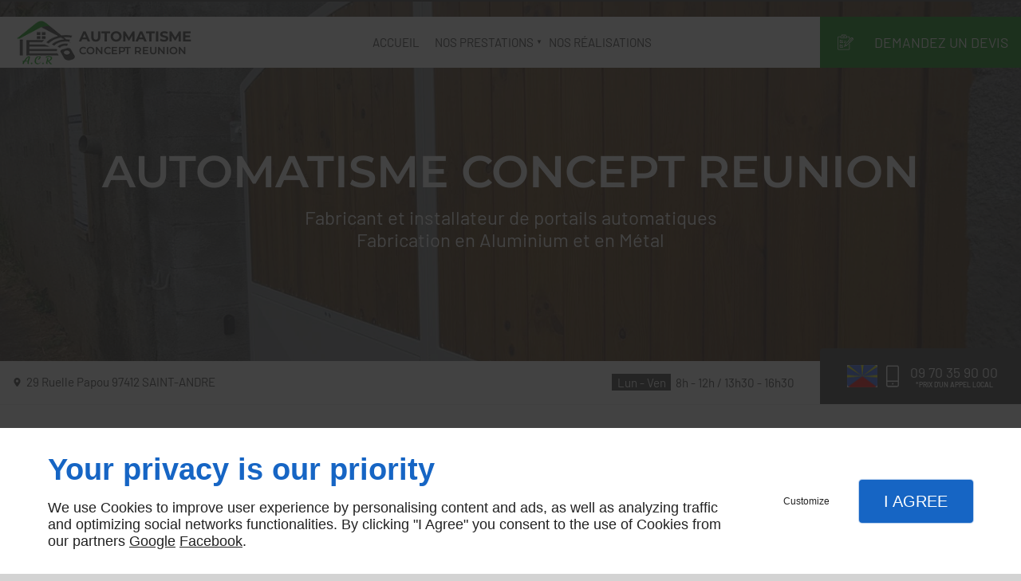

--- FILE ---
content_type: text/html; charset=utf-8
request_url: https://www.automatisme-concept-reunion.re/depannage-automatisme-saint-denis.php
body_size: 9595
content:
<!DOCTYPE html>
<html class="no-js" lang="fr"><head><meta charset="utf-8" /><meta name="viewport" content="width=device-width, initial-scale=1.0" /><meta lang="" name="keywords" content="Dépannage automatisme Sainte-Suzanne,Automatisme de portails Saint-Leu,Automatisme de portails Saint-Denis,Automatisme de portails Saint-Benoit,Automatisme de portails Saint-André,Automatisme de portails Le Port,Automatisme de portails La Réunion,Automatisme de portails La Possession,Automatisme de portails La Montagne,Automatisme de portails Bras-Panon" /><meta lang="" name="description" content="L’entreprise Automatisme Concept Réunion est spécialisée dans le dépannage d’automatisme de portail. Nous intervenons à Saint-Denis et ses alentours."  /><meta name="robots" content="index, follow" /><title>Dépannage automatisme – Saint-Denis - Automatisme Concept Réunion</title> <script>
(function (adwordsId, adwordsLabel) {
function callTracking(event) {
var link = event.currentTarget;
try {
Epeius.addModule({trackerId: 'ga4', id: 'ga4_ct'});
Epeius.addModule({
trackerId: 'gaw',
id: 'gaw_ct',
config: {key: adwordsId, label: adwordsLabel}
});
} catch (e) {
console.warn("Error with call-tracking !", e);
}
console.log('call-tracking');
var req = new XMLHttpRequest();
req.addEventListener("load", function () {
window.location.href = link.href;
});
req.open("GET", "/lnk-ct.json");
req.send();
event.stopImmediatePropagation();
event.preventDefault();
return false;
}
window.addEventListener('load', function () {
var calltrackingLinks = document.querySelectorAll("a[href^=tel]");
for (var i = 0; i < calltrackingLinks.length; i++) {
calltrackingLinks[i].addEventListener("click", callTracking);
}
});
})('11257577591', 'ObL6CM-k5boYEPeAhPgp')
</script>
 <!--[if lt IE 9]>
<script src="/AMBIANCE_F7CG810Z2O_AxeConcept-grid/js/vendor/html5shiv.min.js"></script>
<![endif]-->
<link href="/css/ambiance.min.css?v=1758198552" rel="stylesheet" type="text/css" /><link href="/css/styles.PAGE_AXTATCWQVY.min.css?v=1758198596" rel="stylesheet" type="text/css" /><link href="/favicon-120x120.png" rel="shortcut icon" /><link href="/favicon-152x152.png" rel="shortcut icon" /><link href="/favicon-16x16.png" rel="shortcut icon" /><link href="/favicon-180x180.png" rel="shortcut icon" /><link href="/favicon-192x192.png" rel="shortcut icon" /><link href="/favicon-32x32.png" rel="shortcut icon" /><link href="/favicon-512x512.png" rel="shortcut icon" /><link href="/favicon-60x60.png" rel="shortcut icon" /><link href="/favicon-76x76.png" rel="shortcut icon" /><link href="/favicon-96x96.png" rel="shortcut icon" /><link href="/favicon.ico" rel="shortcut icon" /></head><body itemscope itemtype="http://schema.org/Organization" class="content gridAmbiance" id="PAGE_AXTATCWQVY">
<div class="stickyfooter">
<!-- ==================================
Tab mobile spacer
=================================== -->
<div id="tab-mobile-spacer"></div>
<!-- ==================================
Header
=================================== -->
<input id="publicPath" value="" hidden /><header class="dzone-header">
<div class="grid-template">
<figure class="block-logo">
<a href="/">
<span class="name" itemprop="name">Automatisme concept reunion<span></span></span>
</a>
<div class="block-slogan">
<p class="slogan">Fabricant et installateur de portails automatiques <br />Fabrication en Aluminium et en Métal</p>
</div>
</figure>
<div class="block-contact">
<p itemprop="name" class="contact-name">
Automatisme concept reunion
</p>
<div itemscope="" itemtype="http://schema.org/PostalAddress" itemprop="address" class="contact-address">
<p itemprop="streetAddress">
<span class="ico"><svg xmlns="http://www.w3.org/2000/svg" xmlns:xlink="http://www.w3.org/1999/xlink" width="16" height="16" viewBox="0 0 512 512" fill="#000000" class="icon-location1"><path class="color1" d="M65.7 194.4v-0.8c0-26.4 5-51.4 14.9-74.8 9.9-23.5 23.5-43.9 40.7-61.4 17.2-17.5 37.3-31.4 60.4-41.8C204.7 5.2 229.2 0 255.2 0h0.8 0.8c26 0 50.5 5.2 73.6 15.6C353.4 26 373.5 40 390.7 57.5c17.2 17.5 30.8 38.1 40.7 61.6 9.9 23.5 14.9 48.5 14.9 75v0.8c0 1-0.1 1.8-0.4 2.3 -0.3 0.5-0.4 1.3-0.4 2.3v2.3c-0.5 6-1.1 11.7-1.7 17.1 -0.6 5.4-1.5 11.1-2.5 17.1 -1 7.5-4.7 18-10.9 31.6 -6.3 13.6-13.7 28.7-22.2 45.4 -8.6 16.7-17.9 33.8-28.1 51.2 -10.2 17.5-20.2 33.9-29.9 49.3 -9.7 15.4-18.3 28.5-25.7 39.4 -7.4 10.9-12.6 17.9-15.7 21 -4.6 4.7-9.6 9.4-15.1 14.2 -5.5 4.8-10.8 8.9-16.1 12.4 -5.2 3.5-9.8 6.3-13.8 8.3 -4 2.1-6.7 3.1-8.2 3.1s-4.4-1-8.6-3.1c-4.2-2.1-8.9-5-14.1-8.7 -5.2-3.8-10.5-8-16-12.8 -5.5-4.8-10.2-9.3-14.3-13.4 -3.3-3.1-8.5-10.1-15.4-21 -7-10.9-15.2-23.9-24.6-39.1 -9.4-15.2-19.3-31.6-29.5-49.4 -10.3-17.8-19.9-34.9-28.8-51.3 -8.9-16.5-16.5-31.6-22.7-45.5 -6.2-13.9-9.8-24.6-10.9-32.1 -1-5.7-1.8-11.3-2.5-16.9 -0.6-5.6-1.2-11.3-1.7-17.3 -0.5-0.5-0.8-1.3-0.8-2.3V194.4zM201.8 247.6c14.5 15.1 32.2 22.6 53.1 22.6 20.8 0 38.5-7.5 53.1-22.6 14.5-15 21.8-33.4 21.8-55 0-21.6-7.3-39.9-21.8-55 -14.5-15-32.2-22.6-53.1-22.6 -20.9 0-38.5 7.5-53.1 22.6 -14.5 15.1-21.8 33.4-21.8 55C180 214.2 187.3 232.6 201.8 247.6z" /></svg></span> 29 Ruelle Papou</p>
<p>
<span itemprop="postalCode">97412</span>
<span itemprop="addressLocality">SAINT-ANDRE</span>
</p>
<p itemprop="addressCountry" class="hide">
France
</p>
</div>
</div>
<div class="block-openhours">
<ul>
<li>
<span class="day">Lun - Ven</span>
<span class="hours">8h - 12h / 13h30 - 16h30</span>
</li>
</ul>
</div>
<div class="block-call-to-action show-for-large-up">
<div class="block-button">
<a href="tel:+33970359000" class="button" data-reveal-id="smallModal" data-reveal-ajax="true">
<span class="drapeau"><img src="../ressources/images/55896f785ee4.jpg" /></span>
<span class="ico">
<svg xmlns="http://www.w3.org/2000/svg" version="1.1" x="0" y="0" width="16" height="16" viewBox="0 0 512 512" enable-background="new 0 0 512 512" xml:space="preserve" class="icon-phone5"><path class="color1" d="M361.4,7.2H150.8c-22.6,0-40.9,21.2-40.9,47.3v403.6c0,26.1,18.3,47.3,40.9,47.3h210.6c22.6,0,40.9-21.2,40.9-47.3V54.5	C402.3,28.4,384,7.2,361.4,7.2z M150.9,35.2h210.6c6.9,0,13,9,13,19.4v301.9H137.9V54.5C137.9,44.2,143.9,35.2,150.9,35.2z M361.4,477.5H150.8c-6.9,0-12.9-9-12.9-19.3v-73.8h236.5v73.8C374.4,468.5,368.3,477.5,361.4,477.5z M259,412.3 c-10.3,0-18.6,8.4-18.6,18.6c0,10.3,8.3,18.6,18.6,18.6s18.6-8.3,18.6-18.6C277.6,420.7,269.3,412.3,259,412.3z" /></svg>
</span>
<span class="txt">
<span>09 70 35 90 00<b>*Prix d'un appel local</b></span>
</span>
</a>
</div>
</div>
</div>
</header>
<!-- ==================================
Top Nav
=================================== --><nav class="dzone-topnav top-bar top-nav block-nav sticky-position" data-topbar="" data-options="custom_back_text: false">
<div class="grid-template">
<figure class="block-logo">
<a href="/">
<span class="logo"><img itemprop="logo" alt="Automatisme concept reunion" src="ressources/images/751e51b0686a.png" width="73" height="64" /></span>
<span class="name" itemprop="name">Automatisme<span>Concept Reunion</span></span>
</a>
</figure>
<div class="top-bar-section">
<ul>
<li><a href="/" target="_self">Accueil</a></li>
<li class="has-dropdown">
<a href="#" target="_self">Nos prestations</a>
<ul class="dropdown">
<li><a href="/alarmes.php" target="_self">
Alarmes</a></li>
<li><a href="/videosurveillance.php" target="_self">
Vidéosurveillance</a></li>
<li><a href="/depannagedurgencedautomatismede-portail.php" target="_self">
Dépannage
d’urgence
d’automatisme
de portail</a></li>
<li><a href="/ventedautomatismesde-portails.php" target="_self">
Vente
d’automatismes
de portails</a></li>
<li><a href="/fabricationde-portails.php" target="_self">
Fabrication
de portails</a></li>
</ul>
</li>
<li><a href="/nos-realisations.php" target="_self">Nos réalisations</a></li>
</ul>
</div>
<div class="block-button">
<a href="/contactez-nous.php" class="button">
<span class="ico"><svg width="16" height="16" viewBox="0 0 512 512" xmlns="http://www.w3.org/2000/svg" xmlns:xlink="http://www.w3.org/1999/xlink" fill="#000000" class="icon-Quote05"><path class="color1" d="M493.6 115.8C493.6 115.8 493.6 115.8 493.6 115.8 493.6 115.8 493.6 115.8 493.6 115.8c-9-9-21.1-14-33.9-14 -12.8 0-24.9 5-33.9 14L335.5 206c-1.8 1.8-2.8 4.2-2.8 6.8s1 5 2.8 6.8l41 41 -92.7 92.7L267.5 337c-3.7-3.7-9.8-3.7-13.5 0 -3.7 3.7-3.7 9.8 0 13.5l12.6 12.6 -33.9 13 17.5-45.8 85.8-85.8c3.7-3.7 3.7-9.8 0-13.5 -3.7-3.7-9.8-3.7-13.5 0l-87.3 87.3c-0.9 0.9-1.7 2.1-2.2 3.3l-25.9 67.6c-1.3 3.5-0.5 7.5 2.2 10.2 1.8 1.8 4.3 2.8 6.8 2.8 1.1 0 2.3-0.2 3.4-0.6l67.6-25.9c0 0 0 0 0.1 0 0.2-0.1 0.5-0.2 0.7-0.3 0.1 0 0.1 0 0.2-0.1 0.3-0.1 0.5-0.3 0.8-0.4 0 0 0.1 0 0.1-0.1 0.3-0.2 0.5-0.4 0.8-0.5 0 0 0 0 0 0 0.3-0.2 0.5-0.4 0.7-0.7l99.5-99.5c1.8 1.7 4.2 2.6 6.5 2.6 2.4 0 4.9-0.9 6.8-2.8l90.3-90.3c9-9 14-21.1 14-33.9C507.6 136.8 502.6 124.8 493.6 115.8zM480.1 170.1l-83.5 83.5 -40.8-40.8 83.5-83.5c5.4-5.4 12.7-8.4 20.4-8.4 4.4 0 8.7 1 12.5 2.8l-63 63c-0.8 0.8-1.4 1.7-1.9 2.7 -4.1-0.4-8.4 0.9-11.5 4.1 -5.6 5.6-5.6 14.6 0 20.1 5.6 5.6 14.6 5.6 20.1 0 3.2-3.2 4.5-7.4 4.1-11.5 1-0.5 1.9-1.1 2.7-1.9l63-63c1.8 3.8 2.8 8.1 2.8 12.5C488.5 157.4 485.5 164.7 480.1 170.1zM98.9 119.9H295c6.8 0 12.3-5.5 12.3-12.3V83.5c0-20.1-16.4-36.5-36.5-36.5H269V22.6c0-6.8-5.5-12.3-12.3-12.3H137.2c-6.8 0-12.3 5.5-12.3 12.3V47h-1.8C103 47 86.6 63.3 86.6 83.5v24.2C86.6 114.4 92.1 119.9 98.9 119.9zM105.7 83.5c0-9.6 7.8-17.4 17.4-17.4h8.6c6.8 0 12.3-5.5 12.3-12.3V29.4h105.9v24.4c0 6.8 5.5 12.3 12.3 12.3h8.6c9.6 0 17.4 7.8 17.4 17.4v17.4H105.7V83.5zM285.9 226.2c0-5.3-4.3-9.5-9.5-9.5h-66.2c-5.3 0-9.5 4.3-9.5 9.5s4.3 9.5 9.5 9.5h66.2C281.6 235.8 285.9 231.5 285.9 226.2zM210.1 263.6c-5.3 0-9.5 4.3-9.5 9.5s4.3 9.5 9.5 9.5h38.2c5.3 0 9.5-4.3 9.5-9.5s-4.3-9.5-9.5-9.5H210.1zM122.3 198.1c5.3 0 9.5-4.3 9.5-9.5s-4.3-9.5-9.5-9.5H82.8c-5.3 0-9.5 4.3-9.5 9.5v84.6c0 5.3 4.3 9.5 9.5 9.5h84.6c5.3 0 9.5-4.3 9.5-9.5v-28.9c0-5.3-4.3-9.5-9.5-9.5s-9.5 4.3-9.5 9.5v19.4H92.4v-65.5H122.3zM320 89.3h41.8c4.7 0 8.6 3.8 8.6 8.6v41c0 5.3 4.3 9.5 9.5 9.5s9.5-4.3 9.5-9.5v-41c0-15.3-12.4-27.7-27.7-27.7H320c-5.3 0-9.5 4.3-9.5 9.5S314.7 89.3 320 89.3zM379.9 298.4c-5.3 0-9.5 4.3-9.5 9.5v166c0 4.7-3.8 8.6-8.6 8.6H32.1c-4.7 0-8.6-3.8-8.6-8.6V97.9c0-4.7 3.8-8.6 8.6-8.6h41.8c5.3 0 9.5-4.3 9.5-9.5s-4.3-9.5-9.5-9.5H32.1c-15.3 0-27.7 12.4-27.7 27.7V474c0 15.3 12.4 27.7 27.7 27.7h329.7c15.3 0 27.7-12.4 27.7-27.7V308C389.5 302.7 385.2 298.4 379.9 298.4zM220.6 42c-5.3 0-9.5 4.3-9.5 9.5V65h-28.2V51.5c0-5.3-4.3-9.5-9.5-9.5s-9.5 4.3-9.5 9.5v16.3c0 8.9 7.3 16.2 16.2 16.2h34c8.9 0 16.2-7.3 16.2-16.2V51.5C230.1 46.2 225.9 42 220.6 42zM173.5 186.9c-4.1-3.4-10.1-2.8-13.4 1.3L127.1 228 116 217.7c-3.9-3.6-9.9-3.3-13.5 0.6 -3.6 3.9-3.3 9.9 0.6 13.5l18.6 17c1.8 1.6 4.1 2.5 6.4 2.5 0.2 0 0.4 0 0.7 0 2.6-0.2 5-1.4 6.7-3.4l39.3-47.6C178.1 196.2 177.5 190.2 173.5 186.9zM73.3 419.3c0 5.3 4.3 9.5 9.5 9.5h84.6c5.3 0 9.5-4.3 9.5-9.5v-28.9c0-5.3-4.3-9.5-9.5-9.5s-9.5 4.3-9.5 9.5v19.4H92.4v-65.5h29.9c5.3 0 9.5-4.3 9.5-9.5s-4.3-9.5-9.5-9.5H82.8c-5.3 0-9.5 4.3-9.5 9.5V419.3zM173.5 333c-4.1-3.4-10.1-2.8-13.4 1.3l-32.9 39.8L116 363.9c-3.9-3.6-9.9-3.3-13.5 0.6 -3.6 3.9-3.3 9.9 0.6 13.5l18.6 17c1.8 1.6 4.1 2.5 6.4 2.5 0.2 0 0.4 0 0.7 0 2.6-0.2 5-1.4 6.7-3.4l39.3-47.6C178.1 342.4 177.5 336.4 173.5 333z" /></svg></span>
<span class="txt"><span>Demandez un devis</span></span>
</a>
</div>
</div>
</nav>
<!-- ==================================
Main content
=================================== --><main class="dzone-content czone"><div class="row sticky-position"><div class="large-24 columns"><div class="block-title blk-title"><h1>Dépannage automatisme à Saint-Denis</h1></div></div></div><div id="row_SECTION_THT0U1DC3U" class="row lp-support-2col-strech">
<div id="col_COLUMN_F17VC412C2" class="large-12 columns">
<div id="text_BLOCK_47JSK3G9TQ" class="block-text blk-text lp-support-opener">
<p>Pour toute réparation de portail électrique à Saint-Denis, faites appel à Automatisme Concept Réunion, le spécialiste du domaine.</p>
</div>
<div id="text_BLOCK_0HVZNW775X" class="block-text blk-text lp-support-paragraph-1">
<h2>L’entretien régulier pour garder votre système d'automatisme de portail à Saint-Denis en bon état</h2><p></p><p>Pour préserver la performance et <a href="/depannagedurgencedautomatismede-portail.php" rel="noopener noreferrer" target="_blank">éviter les pannes de votre système d'automatisme de portail à Saint-Denis</a>, il est essentiel de l'entretenir régulièrement. Voici nos recommandations :</p><p>• Effectuez un nettoyage régulier des éléments du portail tels que les rails, les charnières et les capteurs. Utilisez un chiffon doux et de l'eau savonneuse pour éliminer la saleté, la poussière et les résidus accumulés. N'oubliez pas de bien sécher toutes les parties après le nettoyage.</p><p>• Contrôlez l'état des <a href="depannage-automatisme-bras-panon.php" rel="noopener noreferrer" target="_blank">joints d'étanchéité autour du portail</a>, car ils peuvent se détériorer avec le temps et entraîner des infiltrations d'eau. Si vous observez des signes d'usure ou des fissures, remplacez-les rapidement.</p><p>• Appliquez un lubrifiant adapté aux pièces mobiles du système d'automatisme, comme les charnières et les mécanismes d'ouverture, pour réduire la friction et garantir un mouvement fluide.</p><p>• Vérifiez régulièrement l'état des batteries du système d'automatisme de votre portail à Saint-Denis. Assurez-vous qu'elles sont en bon état et suffisamment chargées. Remplacez les piles usées ou défectueuses.</p><p>• Ajustez l'alignement du portail et assurez-vous que les capteurs de sécurité sont correctement réglés.</p>
</div>
<div id="separator_BLOCK_RVJ0PPZY3T" class="block-separator blk-separator">
<div class="my-content"></div>
</div>
<div id="text_BLOCK_VM40MHI8AQ" class="block-text blk-text lp-support-paragraph-2">
<h2>Les étapes à suivre en cas de panne soudaine de l'automatisme d'un portail à Saint-Denis</h2><p></p><p>Si vous êtes confronté à une panne soudaine de votre système d'automatisme de portail à Saint-Denis, voici quelques conseils pratiques pour vous aider à résoudre le problème :</p><p>• Gardez votre sang-froid et évaluez la situation. Assurez-vous qu'il n'y a aucun danger immédiat et que personne n'est bloqué à l'intérieur ou à l'extérieur de votre propriété. Ensuite, vérifiez l'état des sources d'alimentation telles que les fusibles ou les disjoncteurs. Il est possible qu'une simple coupure de courant soit à l'origine de la panne.</p><p>• Vérifiez soigneusement les connexions électriques. Recherchez également tout signe d'usure ou de dommage mécanique, comme des fils cassés, des pièces déconnectées ou des capteurs endommagés.</p><p>• Si vous n'arrivez pas à résoudre le problème, <a href="depannage-automatisme-saint-paul.php" rel="noopener noreferrer" target="_blank">faites appel à un professionnel qualifié</a> comme Automatisme Concept Réunion à proximité de Saint-Denis. Notre équipe interviendra rapidement pour effectuer les réparations nécessaires.</p><p>• En attendant notre arrivée, pensez à basculer en mode manuel pour votre portail automatique. Consultez le manuel d'utilisation pour obtenir des instructions précises.</p>
</div>
<div id="text_BLOCK_RVEYL44IOV" class="block-text blk-text lp-support-closer">
Bénéficiez d’un dépannage rapide et efficace de votre portail à Saint-Denis grâce à l'équipe d'Automatisme Concept Réunion.
</div>
</div><div id="col_COLUMN_Y4GG53PR2H" class="large-12 columns">
<figure id="img_BLOCK_J1JFYW3GPL" class="block-image blk-image lazy lp-support-picture">
<img src="data:image/svg+xml,%3Csvg%20xmlns%3D%27http%3A%2F%2Fwww.w3.org%2F2000%2Fsvg%27%20viewBox%3D%270%200%20800%20600%27%3E%3C%2Fsvg%3E" data-src="/ressources/images/22885877a460.jpg" alt="Dépannage automatisme à Saint-Denis" width="800" height="600" loading="lazy" class="blk-image__image" />
</figure>
</div>
</div></main><!-- ==================================
Subheader
=================================== --><aside class="dzone-subheader subheader"></aside>
<!-- ==================================
Side nav
=================================== --><aside class="dzone-sidenav sidenav"></aside>
<!-- ==================================
Prefooter
=================================== --><aside class="dzone-prefooter prefooter">
<div class="grid-template">
<div class="block-contact">
<p itemprop="name" class="contact-name">
Automatisme concept reunion
</p>
<div itemscope="" itemtype="http://schema.org/PostalAddress" itemprop="address" class="contact-address">
<p itemprop="streetAddress">
<span class="ico"><svg xmlns="http://www.w3.org/2000/svg" xmlns:xlink="http://www.w3.org/1999/xlink" width="16" height="16" viewBox="0 0 512 512" fill="#000000" class="icon-location1"><path class="color1" d="M65.7 194.4v-0.8c0-26.4 5-51.4 14.9-74.8 9.9-23.5 23.5-43.9 40.7-61.4 17.2-17.5 37.3-31.4 60.4-41.8C204.7 5.2 229.2 0 255.2 0h0.8 0.8c26 0 50.5 5.2 73.6 15.6C353.4 26 373.5 40 390.7 57.5c17.2 17.5 30.8 38.1 40.7 61.6 9.9 23.5 14.9 48.5 14.9 75v0.8c0 1-0.1 1.8-0.4 2.3 -0.3 0.5-0.4 1.3-0.4 2.3v2.3c-0.5 6-1.1 11.7-1.7 17.1 -0.6 5.4-1.5 11.1-2.5 17.1 -1 7.5-4.7 18-10.9 31.6 -6.3 13.6-13.7 28.7-22.2 45.4 -8.6 16.7-17.9 33.8-28.1 51.2 -10.2 17.5-20.2 33.9-29.9 49.3 -9.7 15.4-18.3 28.5-25.7 39.4 -7.4 10.9-12.6 17.9-15.7 21 -4.6 4.7-9.6 9.4-15.1 14.2 -5.5 4.8-10.8 8.9-16.1 12.4 -5.2 3.5-9.8 6.3-13.8 8.3 -4 2.1-6.7 3.1-8.2 3.1s-4.4-1-8.6-3.1c-4.2-2.1-8.9-5-14.1-8.7 -5.2-3.8-10.5-8-16-12.8 -5.5-4.8-10.2-9.3-14.3-13.4 -3.3-3.1-8.5-10.1-15.4-21 -7-10.9-15.2-23.9-24.6-39.1 -9.4-15.2-19.3-31.6-29.5-49.4 -10.3-17.8-19.9-34.9-28.8-51.3 -8.9-16.5-16.5-31.6-22.7-45.5 -6.2-13.9-9.8-24.6-10.9-32.1 -1-5.7-1.8-11.3-2.5-16.9 -0.6-5.6-1.2-11.3-1.7-17.3 -0.5-0.5-0.8-1.3-0.8-2.3V194.4zM201.8 247.6c14.5 15.1 32.2 22.6 53.1 22.6 20.8 0 38.5-7.5 53.1-22.6 14.5-15 21.8-33.4 21.8-55 0-21.6-7.3-39.9-21.8-55 -14.5-15-32.2-22.6-53.1-22.6 -20.9 0-38.5 7.5-53.1 22.6 -14.5 15.1-21.8 33.4-21.8 55C180 214.2 187.3 232.6 201.8 247.6z" /></svg></span> 29 Ruelle Papou</p>
<p>
<span itemprop="postalCode">97412</span>
<span itemprop="addressLocality">SAINT-ANDRE</span>
</p>
<p itemprop="addressCountry" class="hide">
France
</p>
</div>
<p class="contact-telephone">
<img class="drapeau_footer" src="../ressources/images/55896f785ee4.jpg" />
<a itemprop="telephone" class="tag-calltracking" href="tel:+33970359000">09 70 35 90 00</a></p>
</div>
<div class="block-openhours">
<p>
Heures d'ouverture
</p>
<ul>
<li>
<span class="day">Lun - Ven</span>
<span class="hours">8h - 12h / 13h30 - 16h30</span>
</li>
</ul>
</div>
<nav class="block-nav footer-nav">
<p>
À propos
</p>
<ul>
<li><a href="/" target="_self">Accueil</a></li>
<li><a href="/contactez-nous.php" target="_self">Contactez-nous</a></li>
<li><a href="/mentions-legales.php" target="_self">Mentions légales</a></li>
<li><a href="/plan-site.php" target="_self">Plan du site</a></li>
</ul>
</nav>
<nav class="block-socialbar tiny style-rounded color-default">
<p>
Suivez-nous
</p>
<ul>                        <li class="facebook">
<a itemprop="sameAs" rel="noopener" href="https://www.facebook.com/Automatismeconcept/" title="Facebook" target="_blank">
<svg xmlns="http://www.w3.org/2000/svg" xmlns:xlink="http://www.w3.org/1999/xlink" width="16" height="16" viewBox="0 0 512 512" fill="#000000" class="icon-facebook1"><path class="color1" d="M293.5 494h-89.2V256h-59.5v-82l59.5 0 -0.1-48.3c0-66.9 18.1-107.6 97-107.6h65.6v82h-41c-30.7 0-32.2 11.5-32.2 32.9l-0.1 41.1h73.8l-8.7 82 -65 0L293.5 494z" /></svg>                </a>
</li>
</ul>
</nav>
</div>
</aside>
<!-- ==================================
Footer
=================================== --><footer class="dzone-footer"><div class="grid-template">
<div class="block-linkeo clearfix blk-linkeo"><span class="logo-linkeo blk-linkeo__logo" title="linkeo"><svg xmlns="http://www.w3.org/2000/svg" xmlns:xlink="http://www.w3.org/1999/xlink" width="51" height="20" viewBox="0 0 512 200" fill="#000000" class="icon-linkeo1"><path d="M456.4 144.4c23.5 11.9 45.8-5.6 52.8-27.8 7.4-23.5-1.5-55.6-25.2-65.4 -20.1-8.3-39.5 6.4-46.2 24.7 -0.4 0.8-0.6 1.6-0.9 2.5C431.8 100.6 433.2 132.6 456.4 144.4zM459.4 84.6c2.6-9.1 8.9-14.1 18.3-11 4.1 1.4 5.7 6.4 7 10 3.2 8.7 4 17.7 1.9 26.7 -2.5 10.5-11.8 18.2-22 11.9 -4.1-2.5-5.1-9.6-6.1-13.8C456.7 100.6 457.6 92.4 459.4 84.6z" /><path d="M407 140c12.8-7.9 1.1-28.1-11.8-20.2 -10.4 6.4-29.1 8.8-34.5-5.4 -0.3-0.8-0.6-1.8-0.9-2.7 14.2-1.7 28.3-3.6 42.5-5.8 5.5-0.8 7.9-6.5 8.6-11.2 1.7-12.9-2-26.4-10.7-36.1 -13.7-15.2-40.6-10.8-54 1.8 -16.6 15.7-13.8 51-3.7 69.4C354.7 152.5 387.9 151.8 407 140zM365.5 74.5c11.9-8.1 19.3 0.2 21.5 10.2 -9.6 1.4-19.2 2.7-28.8 3.8C359.1 82.6 361.3 77.4 365.5 74.5z" /><path d="M77.1 174.1c-16.7 1.9-35 3.2-52.2 1.3 -0.4-38.3-1.1-76.7-1.6-115 -0.2-15-23.5-15.1-23.3 0 0.6 41.7 1.4 83.4 1.7 125 0 4.8 3.5 10.3 8.6 11.2 21.7 4 45 3.1 66.8 0.7C91.9 195.8 92.1 172.5 77.1 174.1z" /><path d="M54.7 60.5c0.9 25.5 0.8 51 0.5 76.5 -0.2 15.1 23.1 15 23.3 0 0.3-25.5 0.4-51-0.5-76.5C77.5 45.5 54.2 45.4 54.7 60.5z" /><path d="M178.3 60.6c0.5 27.5 0.6 55 0.4 82.4 -16.9-28-35.3-55.4-47.3-85.7 -4.5-11.5-23.3-11-22.9 3.1 1.2 42.4 0.6 84.9 2.4 127.3 0.7 15 24 15.1 23.3 0 -1.1-25.5-1.3-50.9-1.6-76.4 15.8 27.2 33.5 53.5 46.9 81.9 5.2 11 21.5 5 21.8-5.9 1-42.3 1-84.5 0.3-126.8C201.4 45.6 178 45.5 178.3 60.6z" /><path d="M284.2 108.4c11.3-13.8 22.3-27.9 32.8-42.3 8.9-12.2-11.4-23.8-20.2-11.8 -13.8 18.9-28.6 37.3-43.8 55.2 -0.6-16.3-1.2-32.7-1.8-49 -0.5-15-23.9-15.1-23.3 0 1.6 42.3 3.4 84.8 3.5 127.1 0 15.1 23.4 15.1 23.3 0 0-14.5-0.3-29-0.7-43.5 4.7-5.5 9.5-11 14.2-16.5 12.1 21.6 23.7 43.6 35.2 65.6 7 13.3 27.1 1.5 20.2-11.8C310.7 156.9 297.9 132.4 284.2 108.4z" /><path d="M65.6 23.7c15.1 0 15.1-23.3 0-23.3C50.5 0.4 50.5 23.7 65.6 23.7z" /><path d="M497.4 169.7c-43.1 9.1-93.2 8.6-136.6 1 -14.7-2.6-21 19.9-6.2 22.5 47.7 8.4 101.5 9.1 149-0.9C518.3 189.1 512.1 166.6 497.4 169.7z" /></svg></span><nav class="linkeo-nav blk-linkeo__nav"><a href="https://www.linkeo.com/agence-fb-ads.php" target="_blank" rel="noopener">Agence Facebook Ads</a></nav></div>
</div>
<div class="scrollUp">
<span class="ico"><svg width="16" height="16" viewBox="0 0 512 512" xmlns="http://www.w3.org/2000/svg" xmlns:xlink="http://www.w3.org/1999/xlink" fill="#000000" class="icon-arrowTop4"><polygon class="color1" points="0,375.7 16.6,392.3 256,152.9 495.4,392.3 512,375.7 256,119.7 " /></svg>
</span>
</div>
</footer>
<!-- ==================================
Hero Container
=================================== --><section class="dzone-herocontainer hero-container"><div class="block-slider">
<div class="owl-carousel header">
<div class="item-wrapper">
	<div class="item-image">
		<div class="image owl-lazy" data-bg="/ressources/images/9070b98595d1.jpg" data-src="/ressources/images/9070b98595d1.jpg" data-title="" data-description="" data-url="" ></div>
	</div>
</div>
<div class="item-wrapper">
	<div class="item-image">
		<div class="image owl-lazy" data-bg="/ressources/images/27650d6d77c2.jpg" data-src="/ressources/images/27650d6d77c2.jpg" data-title="" data-description="" data-url="" ></div>
	</div>
</div>
</div>
</div>
</section><!-- ==================================
Mobile Tab-bar
=================================== --><nav id="tab-mobile" class="tab-bar fixed dzone-tabmobile"><div class="center-small full-width">
<figure class="block-logo"><a href="/">
<span class="logo"><img itemprop="logo" alt="Automatisme concept reunion" src="ressources/images/751e51b0686a.png" width="73" height="64" /></span>
<span class="name" itemprop="name">Automatisme<span>Concept Reunion</span></span>
</a>
</figure></div>
</nav>
</div>
<!-- ==================================
Mobile Navigation
=================================== -->
<div class="dzone-mobilenav">
<div id="tab-mobile-bottom" class="fixed tab-mobile-bottom">
<nav class="tab-bar">
<div class="block-button tiny text-center vertical tab-mobile-bottom-toggle">
<a class="button">
<span class="ico"><svg width="16" height="16" viewBox="0 0 16 16" xmlns="http://www.w3.org/2000/svg" xmlns:xlink="http://www.w3.org/1999/xlink" fill="#000000" class="icon-menu2"><path class="color1" d="M15.4,1.8v1.2H0.6V1.8C0.6,1.8,15.4,1.8,15.4,1.8z M0.6,14.2h8.7v-1.2H0.6V14.2z M0.6,8.6h14.8V7.4H0.6V8.6z" /></svg></span>
<span class="txt"><span>Menu</span></span>
</a>
</div>
<div class="block-button tiny text-center vertical">
<a href="tel:+33970359000" class="button">
<span class="ico"><svg width="16" height="16" viewBox="0 0 16 16" xmlns="http://www.w3.org/2000/svg" xmlns:xlink="http://www.w3.org/1999/xlink" fill="#000000" class="icon-phone14"><path class="color1" d="M12.08,15.99c-1.18,0-2.55-0.51-4.05-1.5c-1.49-0.99-2.78-2.25-3.6-3.13C2.85,9.67,1.63,7.9,0.96,6.37 C0.54,5.43,0.33,4.54,0.33,3.74c0-0.96,0.28-1.79,0.86-2.48l0.51-0.64c0.64-0.79,1.93-0.83,2.63-0.08l1.89,2.03 C6.8,3.19,6.85,4.15,6.33,4.8L5.69,5.63c0.22,0.39,0.75,1.18,2.07,2.59s2.07,2,2.45,2.25l0.9-0.58c0.64-0.45,1.63-0.35,2.2,0.25 l1.88,2.03c0.35,0.36,0.51,0.86,0.46,1.36c-0.06,0.5-0.32,0.96-0.72,1.25l-0.68,0.49C13.65,15.75,12.91,15.99,12.08,15.99z M3.06,1.24c-0.15,0-0.29,0.07-0.38,0.18L2.16,2.07c-0.39,0.45-0.57,1-0.57,1.66c0,0.63,0.18,1.35,0.53,2.14 c0.61,1.41,1.75,3.05,3.23,4.62c0.78,0.83,1.99,2.02,3.38,2.95c2.05,1.36,3.7,1.67,4.79,0.83l0.71-0.5 c0.11-0.08,0.19-0.21,0.21-0.35c0.01-0.14-0.03-0.28-0.13-0.39l-1.89-2.03c-0.15-0.15-0.4-0.18-0.58-0.07l-1.22,0.79 c-0.18,0.11-0.39,0.13-0.58,0.06c-0.42-0.17-1.32-0.74-3.17-2.7C4.99,7.1,4.51,6.15,4.37,5.76c-0.06-0.19-0.03-0.4,0.1-0.57 l0.86-1.15c0.15-0.19,0.14-0.45-0.01-0.6L3.42,1.39C3.33,1.29,3.2,1.24,3.06,1.24z" /></svg></span>
<span class="txt"><span>Appel</span></span>
</a>
</div>
<div class="block-button tiny text-center vertical">
<a href="https://www.google.com/maps/place/29+Ruelle+Papou,+97412+SAINT-ANDRE/" target="_blank" class="button">
<span class="ico"><svg width="16" height="16" viewBox="0 0 16 16" xmlns="http://www.w3.org/2000/svg" xmlns:xlink="http://www.w3.org/1999/xlink" fill="#000000" class="icon-location6"><path class="color1" d="M254.8 229.6" /><path class="color1" d="M254.8 229.6" /><path class="color1" d="M8,16c-1.91,0-6.08-5.59-6.08-9.79C1.92,2.78,4.65,0,8,0s6.08,2.78,6.08,6.21C14.08,10.41,9.91,16,8,16z M8,1.25 c-2.66,0-4.83,2.23-4.83,4.95c0,3.78,3.88,8.5,4.83,8.54c0.95-0.04,4.83-4.76,4.83-8.54C12.83,3.48,10.66,1.25,8,1.25z M8.32,6.66 c0.1-0.04,0.19-0.1,0.26-0.18C8.75,6.33,8.83,6.12,8.83,5.9c0-0.22-0.08-0.43-0.25-0.6c-0.31-0.31-0.86-0.31-1.17,0 C7.25,5.47,7.17,5.68,7.17,5.9c0,0.22,0.08,0.43,0.25,0.58C7.57,6.64,7.78,6.73,8,6.73C8.11,6.73,8.22,6.71,8.32,6.66z" /></svg></span>
<span class="txt"><span>Plan</span></span>
</a>
</div>
<div class="block-button button-style2">
<a href="/contactez-nous.php" class="button">
<span class="txt"><span>Demandez un devis</span></span>
</a>
</div>
</nav>
<div class="tab-mobile-bottom-scroll-zone">
<nav class="bottom-bar-section">
<ul>
<li><a href="/" target="_self">Accueil</a></li>
<li class="has-dropdown">
<a href="#" target="_self">Nos prestations</a>
<ul class="dropdown">
<li><a href="/alarmes.php" target="_self">
Alarmes</a></li>
<li><a href="/videosurveillance.php" target="_self">
Vidéosurveillance</a></li>
<li><a href="/depannagedurgencedautomatismede-portail.php" target="_self">
Dépannage
d’urgence
d’automatisme
de portail</a></li>
<li><a href="/ventedautomatismesde-portails.php" target="_self">
Vente
d’automatismes
de portails</a></li>
<li><a href="/fabricationde-portails.php" target="_self">
Fabrication
de portails</a></li>
</ul>
</li>
<li><a href="/nos-realisations.php" target="_self">Nos réalisations</a></li>
<li><a href="/contactez-nous.php" target="_self">Contactez-nous</a></li>
<li><a href="/mentions-legales.php" target="_self">Mentions légales</a></li>
<li><a href="/plan-site.php" target="_self">Plan du site</a></li>
</ul>
</nav>
<div class="block-contact">
<p itemprop="name" class="contact-name">
Automatisme concept reunion
</p>
<div itemscope="" itemtype="http://schema.org/PostalAddress" itemprop="address" class="contact-address">
<p itemprop="streetAddress">
<span class="ico"><svg xmlns="http://www.w3.org/2000/svg" xmlns:xlink="http://www.w3.org/1999/xlink" width="16" height="16" viewBox="0 0 512 512" fill="#000000" class="icon-location1"><path class="color1" d="M65.7 194.4v-0.8c0-26.4 5-51.4 14.9-74.8 9.9-23.5 23.5-43.9 40.7-61.4 17.2-17.5 37.3-31.4 60.4-41.8C204.7 5.2 229.2 0 255.2 0h0.8 0.8c26 0 50.5 5.2 73.6 15.6C353.4 26 373.5 40 390.7 57.5c17.2 17.5 30.8 38.1 40.7 61.6 9.9 23.5 14.9 48.5 14.9 75v0.8c0 1-0.1 1.8-0.4 2.3 -0.3 0.5-0.4 1.3-0.4 2.3v2.3c-0.5 6-1.1 11.7-1.7 17.1 -0.6 5.4-1.5 11.1-2.5 17.1 -1 7.5-4.7 18-10.9 31.6 -6.3 13.6-13.7 28.7-22.2 45.4 -8.6 16.7-17.9 33.8-28.1 51.2 -10.2 17.5-20.2 33.9-29.9 49.3 -9.7 15.4-18.3 28.5-25.7 39.4 -7.4 10.9-12.6 17.9-15.7 21 -4.6 4.7-9.6 9.4-15.1 14.2 -5.5 4.8-10.8 8.9-16.1 12.4 -5.2 3.5-9.8 6.3-13.8 8.3 -4 2.1-6.7 3.1-8.2 3.1s-4.4-1-8.6-3.1c-4.2-2.1-8.9-5-14.1-8.7 -5.2-3.8-10.5-8-16-12.8 -5.5-4.8-10.2-9.3-14.3-13.4 -3.3-3.1-8.5-10.1-15.4-21 -7-10.9-15.2-23.9-24.6-39.1 -9.4-15.2-19.3-31.6-29.5-49.4 -10.3-17.8-19.9-34.9-28.8-51.3 -8.9-16.5-16.5-31.6-22.7-45.5 -6.2-13.9-9.8-24.6-10.9-32.1 -1-5.7-1.8-11.3-2.5-16.9 -0.6-5.6-1.2-11.3-1.7-17.3 -0.5-0.5-0.8-1.3-0.8-2.3V194.4zM201.8 247.6c14.5 15.1 32.2 22.6 53.1 22.6 20.8 0 38.5-7.5 53.1-22.6 14.5-15 21.8-33.4 21.8-55 0-21.6-7.3-39.9-21.8-55 -14.5-15-32.2-22.6-53.1-22.6 -20.9 0-38.5 7.5-53.1 22.6 -14.5 15.1-21.8 33.4-21.8 55C180 214.2 187.3 232.6 201.8 247.6z" /></svg></span> 29 Ruelle Papou</p>
<p>
<span itemprop="postalCode">97412</span>
<span itemprop="addressLocality">SAINT-ANDRE</span>
</p>
<p itemprop="addressCountry" class="hide">
France
</p>
</div>
<p class="contact-telephone">
<img class="drapeau_footer" src="../ressources/images/55896f785ee4.jpg" />
<a itemprop="telephone" class="tag-calltracking" href="tel:+33970359000">09 70 35 90 00</a></p>
</div>
<nav class="block-socialbar tiny style-rounded color-default">
<ul>                        <li class="facebook">
<a itemprop="sameAs" rel="noopener" href="https://www.facebook.com/Automatismeconcept/" title="Facebook" target="_blank">
<svg xmlns="http://www.w3.org/2000/svg" xmlns:xlink="http://www.w3.org/1999/xlink" width="16" height="16" viewBox="0 0 512 512" fill="#000000" class="icon-facebook1"><path class="color1" d="M293.5 494h-89.2V256h-59.5v-82l59.5 0 -0.1-48.3c0-66.9 18.1-107.6 97-107.6h65.6v82h-41c-30.7 0-32.2 11.5-32.2 32.9l-0.1 41.1h73.8l-8.7 82 -65 0L293.5 494z" /></svg>                </a>
</li>
</ul>
</nav>
</div>
<div class="tab-mobile-bottom-toggle close-trigger">
<span class="ico"><svg width="16" height="16" viewBox="0 0 512 512" xmlns="http://www.w3.org/2000/svg" xmlns:xlink="http://www.w3.org/1999/xlink" fill="#000000" class="icon-plus1"><path class="color1" d="M386,234.5H277.5V126c0-11.9-9.6-21.5-21.5-21.5s-21.5,9.6-21.5,21.5v108.5H126c-11.9,0-21.5,9.6-21.5,21.5 s9.6,21.5,21.5,21.5h108.5V386c0,11.9,9.6,21.5,21.5,21.5s21.5-9.6,21.5-21.5V277.5H386c11.9,0,21.5-9.6,21.5-21.5 S397.9,234.5,386,234.5z" /></svg></span>
</div>
</div>
</div>
<div id="tinyModal" class="reveal-modal tiny" data-reveal></div>
<div id="smallModal" class="reveal-modal small" data-reveal></div>
<div id="mediumModal" class="reveal-modal medium" data-reveal></div>
<div id="largeModal" class="reveal-modal large" data-reveal></div>
<div id="xlargeModal" class="reveal-modal xlarge" data-reveal></div>
<script src="/AMBIANCE_F7CG810Z2O_AxeConcept-grid/js/build/ideo3.min.js"></script>
<script src="/AMBIANCE_F7CG810Z2O_AxeConcept-grid/template/slider/header/owl.option.header.js"></script>
<script src="/AMBIANCE_F7CG810Z2O_AxeConcept-grid/template/js/template.min.js"></script><script>Epeius.addTracker( { name: 'Google Analytics 4', id: 'ga4', cookies: ['_ga', '_ga_G-HY1TQKPNWC'], config: {key: 'G-HY1TQKPNWC'} } );</script><script>Epeius.addTracker( { name: 'Google Ads Remarketing', id: 'gawr', config: {key: '985359031', params: {cbtn: '5e42097119cd300b967575fc20918e3fb4f1f1df', dpt: '97412', region: '', pays:'RE', cat: 'Domotique ', souscat: ' automatisme'}} } );</script><script>Epeius.addTracker( { name: 'Google AdWords', id: 'gaw', config: {key: '11257577591'} } );</script><script>Epeius.addTracker( { name: 'Google Website Call Conversion', id: 'gwcc', cookies: ['gwcc'], config: {key: '11257577591', label: 'ObL6CM-k5boYEPeAhPgp', calltracking: '0970359000'} } );</script></body></html>

--- FILE ---
content_type: text/css
request_url: https://www.automatisme-concept-reunion.re/css/styles.PAGE_AXTATCWQVY.min.css?v=1758198596
body_size: 129
content:
#separator_BLOCK_RVJ0PPZY3T .my-content{height:0;border-color:#000;border-width:1px;border-style:solid none none;margin:25px 0}